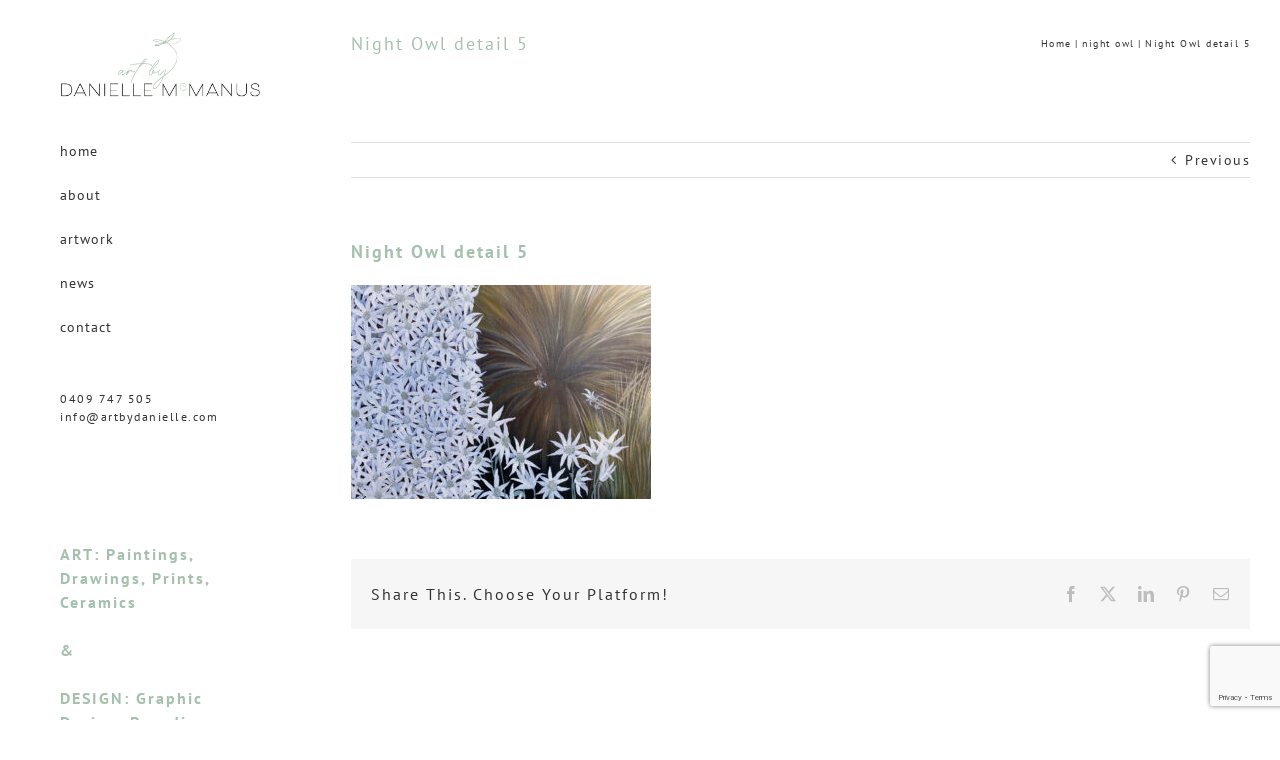

--- FILE ---
content_type: text/html; charset=utf-8
request_url: https://www.google.com/recaptcha/api2/anchor?ar=1&k=6LeCooUUAAAAACGSmMC_tNPDVW-gwT3_sODXgKhh&co=aHR0cHM6Ly9hcnRieWRhbmllbGxlLmNvbTo0NDM.&hl=en&v=PoyoqOPhxBO7pBk68S4YbpHZ&size=invisible&anchor-ms=20000&execute-ms=30000&cb=meilzceld04v
body_size: 48784
content:
<!DOCTYPE HTML><html dir="ltr" lang="en"><head><meta http-equiv="Content-Type" content="text/html; charset=UTF-8">
<meta http-equiv="X-UA-Compatible" content="IE=edge">
<title>reCAPTCHA</title>
<style type="text/css">
/* cyrillic-ext */
@font-face {
  font-family: 'Roboto';
  font-style: normal;
  font-weight: 400;
  font-stretch: 100%;
  src: url(//fonts.gstatic.com/s/roboto/v48/KFO7CnqEu92Fr1ME7kSn66aGLdTylUAMa3GUBHMdazTgWw.woff2) format('woff2');
  unicode-range: U+0460-052F, U+1C80-1C8A, U+20B4, U+2DE0-2DFF, U+A640-A69F, U+FE2E-FE2F;
}
/* cyrillic */
@font-face {
  font-family: 'Roboto';
  font-style: normal;
  font-weight: 400;
  font-stretch: 100%;
  src: url(//fonts.gstatic.com/s/roboto/v48/KFO7CnqEu92Fr1ME7kSn66aGLdTylUAMa3iUBHMdazTgWw.woff2) format('woff2');
  unicode-range: U+0301, U+0400-045F, U+0490-0491, U+04B0-04B1, U+2116;
}
/* greek-ext */
@font-face {
  font-family: 'Roboto';
  font-style: normal;
  font-weight: 400;
  font-stretch: 100%;
  src: url(//fonts.gstatic.com/s/roboto/v48/KFO7CnqEu92Fr1ME7kSn66aGLdTylUAMa3CUBHMdazTgWw.woff2) format('woff2');
  unicode-range: U+1F00-1FFF;
}
/* greek */
@font-face {
  font-family: 'Roboto';
  font-style: normal;
  font-weight: 400;
  font-stretch: 100%;
  src: url(//fonts.gstatic.com/s/roboto/v48/KFO7CnqEu92Fr1ME7kSn66aGLdTylUAMa3-UBHMdazTgWw.woff2) format('woff2');
  unicode-range: U+0370-0377, U+037A-037F, U+0384-038A, U+038C, U+038E-03A1, U+03A3-03FF;
}
/* math */
@font-face {
  font-family: 'Roboto';
  font-style: normal;
  font-weight: 400;
  font-stretch: 100%;
  src: url(//fonts.gstatic.com/s/roboto/v48/KFO7CnqEu92Fr1ME7kSn66aGLdTylUAMawCUBHMdazTgWw.woff2) format('woff2');
  unicode-range: U+0302-0303, U+0305, U+0307-0308, U+0310, U+0312, U+0315, U+031A, U+0326-0327, U+032C, U+032F-0330, U+0332-0333, U+0338, U+033A, U+0346, U+034D, U+0391-03A1, U+03A3-03A9, U+03B1-03C9, U+03D1, U+03D5-03D6, U+03F0-03F1, U+03F4-03F5, U+2016-2017, U+2034-2038, U+203C, U+2040, U+2043, U+2047, U+2050, U+2057, U+205F, U+2070-2071, U+2074-208E, U+2090-209C, U+20D0-20DC, U+20E1, U+20E5-20EF, U+2100-2112, U+2114-2115, U+2117-2121, U+2123-214F, U+2190, U+2192, U+2194-21AE, U+21B0-21E5, U+21F1-21F2, U+21F4-2211, U+2213-2214, U+2216-22FF, U+2308-230B, U+2310, U+2319, U+231C-2321, U+2336-237A, U+237C, U+2395, U+239B-23B7, U+23D0, U+23DC-23E1, U+2474-2475, U+25AF, U+25B3, U+25B7, U+25BD, U+25C1, U+25CA, U+25CC, U+25FB, U+266D-266F, U+27C0-27FF, U+2900-2AFF, U+2B0E-2B11, U+2B30-2B4C, U+2BFE, U+3030, U+FF5B, U+FF5D, U+1D400-1D7FF, U+1EE00-1EEFF;
}
/* symbols */
@font-face {
  font-family: 'Roboto';
  font-style: normal;
  font-weight: 400;
  font-stretch: 100%;
  src: url(//fonts.gstatic.com/s/roboto/v48/KFO7CnqEu92Fr1ME7kSn66aGLdTylUAMaxKUBHMdazTgWw.woff2) format('woff2');
  unicode-range: U+0001-000C, U+000E-001F, U+007F-009F, U+20DD-20E0, U+20E2-20E4, U+2150-218F, U+2190, U+2192, U+2194-2199, U+21AF, U+21E6-21F0, U+21F3, U+2218-2219, U+2299, U+22C4-22C6, U+2300-243F, U+2440-244A, U+2460-24FF, U+25A0-27BF, U+2800-28FF, U+2921-2922, U+2981, U+29BF, U+29EB, U+2B00-2BFF, U+4DC0-4DFF, U+FFF9-FFFB, U+10140-1018E, U+10190-1019C, U+101A0, U+101D0-101FD, U+102E0-102FB, U+10E60-10E7E, U+1D2C0-1D2D3, U+1D2E0-1D37F, U+1F000-1F0FF, U+1F100-1F1AD, U+1F1E6-1F1FF, U+1F30D-1F30F, U+1F315, U+1F31C, U+1F31E, U+1F320-1F32C, U+1F336, U+1F378, U+1F37D, U+1F382, U+1F393-1F39F, U+1F3A7-1F3A8, U+1F3AC-1F3AF, U+1F3C2, U+1F3C4-1F3C6, U+1F3CA-1F3CE, U+1F3D4-1F3E0, U+1F3ED, U+1F3F1-1F3F3, U+1F3F5-1F3F7, U+1F408, U+1F415, U+1F41F, U+1F426, U+1F43F, U+1F441-1F442, U+1F444, U+1F446-1F449, U+1F44C-1F44E, U+1F453, U+1F46A, U+1F47D, U+1F4A3, U+1F4B0, U+1F4B3, U+1F4B9, U+1F4BB, U+1F4BF, U+1F4C8-1F4CB, U+1F4D6, U+1F4DA, U+1F4DF, U+1F4E3-1F4E6, U+1F4EA-1F4ED, U+1F4F7, U+1F4F9-1F4FB, U+1F4FD-1F4FE, U+1F503, U+1F507-1F50B, U+1F50D, U+1F512-1F513, U+1F53E-1F54A, U+1F54F-1F5FA, U+1F610, U+1F650-1F67F, U+1F687, U+1F68D, U+1F691, U+1F694, U+1F698, U+1F6AD, U+1F6B2, U+1F6B9-1F6BA, U+1F6BC, U+1F6C6-1F6CF, U+1F6D3-1F6D7, U+1F6E0-1F6EA, U+1F6F0-1F6F3, U+1F6F7-1F6FC, U+1F700-1F7FF, U+1F800-1F80B, U+1F810-1F847, U+1F850-1F859, U+1F860-1F887, U+1F890-1F8AD, U+1F8B0-1F8BB, U+1F8C0-1F8C1, U+1F900-1F90B, U+1F93B, U+1F946, U+1F984, U+1F996, U+1F9E9, U+1FA00-1FA6F, U+1FA70-1FA7C, U+1FA80-1FA89, U+1FA8F-1FAC6, U+1FACE-1FADC, U+1FADF-1FAE9, U+1FAF0-1FAF8, U+1FB00-1FBFF;
}
/* vietnamese */
@font-face {
  font-family: 'Roboto';
  font-style: normal;
  font-weight: 400;
  font-stretch: 100%;
  src: url(//fonts.gstatic.com/s/roboto/v48/KFO7CnqEu92Fr1ME7kSn66aGLdTylUAMa3OUBHMdazTgWw.woff2) format('woff2');
  unicode-range: U+0102-0103, U+0110-0111, U+0128-0129, U+0168-0169, U+01A0-01A1, U+01AF-01B0, U+0300-0301, U+0303-0304, U+0308-0309, U+0323, U+0329, U+1EA0-1EF9, U+20AB;
}
/* latin-ext */
@font-face {
  font-family: 'Roboto';
  font-style: normal;
  font-weight: 400;
  font-stretch: 100%;
  src: url(//fonts.gstatic.com/s/roboto/v48/KFO7CnqEu92Fr1ME7kSn66aGLdTylUAMa3KUBHMdazTgWw.woff2) format('woff2');
  unicode-range: U+0100-02BA, U+02BD-02C5, U+02C7-02CC, U+02CE-02D7, U+02DD-02FF, U+0304, U+0308, U+0329, U+1D00-1DBF, U+1E00-1E9F, U+1EF2-1EFF, U+2020, U+20A0-20AB, U+20AD-20C0, U+2113, U+2C60-2C7F, U+A720-A7FF;
}
/* latin */
@font-face {
  font-family: 'Roboto';
  font-style: normal;
  font-weight: 400;
  font-stretch: 100%;
  src: url(//fonts.gstatic.com/s/roboto/v48/KFO7CnqEu92Fr1ME7kSn66aGLdTylUAMa3yUBHMdazQ.woff2) format('woff2');
  unicode-range: U+0000-00FF, U+0131, U+0152-0153, U+02BB-02BC, U+02C6, U+02DA, U+02DC, U+0304, U+0308, U+0329, U+2000-206F, U+20AC, U+2122, U+2191, U+2193, U+2212, U+2215, U+FEFF, U+FFFD;
}
/* cyrillic-ext */
@font-face {
  font-family: 'Roboto';
  font-style: normal;
  font-weight: 500;
  font-stretch: 100%;
  src: url(//fonts.gstatic.com/s/roboto/v48/KFO7CnqEu92Fr1ME7kSn66aGLdTylUAMa3GUBHMdazTgWw.woff2) format('woff2');
  unicode-range: U+0460-052F, U+1C80-1C8A, U+20B4, U+2DE0-2DFF, U+A640-A69F, U+FE2E-FE2F;
}
/* cyrillic */
@font-face {
  font-family: 'Roboto';
  font-style: normal;
  font-weight: 500;
  font-stretch: 100%;
  src: url(//fonts.gstatic.com/s/roboto/v48/KFO7CnqEu92Fr1ME7kSn66aGLdTylUAMa3iUBHMdazTgWw.woff2) format('woff2');
  unicode-range: U+0301, U+0400-045F, U+0490-0491, U+04B0-04B1, U+2116;
}
/* greek-ext */
@font-face {
  font-family: 'Roboto';
  font-style: normal;
  font-weight: 500;
  font-stretch: 100%;
  src: url(//fonts.gstatic.com/s/roboto/v48/KFO7CnqEu92Fr1ME7kSn66aGLdTylUAMa3CUBHMdazTgWw.woff2) format('woff2');
  unicode-range: U+1F00-1FFF;
}
/* greek */
@font-face {
  font-family: 'Roboto';
  font-style: normal;
  font-weight: 500;
  font-stretch: 100%;
  src: url(//fonts.gstatic.com/s/roboto/v48/KFO7CnqEu92Fr1ME7kSn66aGLdTylUAMa3-UBHMdazTgWw.woff2) format('woff2');
  unicode-range: U+0370-0377, U+037A-037F, U+0384-038A, U+038C, U+038E-03A1, U+03A3-03FF;
}
/* math */
@font-face {
  font-family: 'Roboto';
  font-style: normal;
  font-weight: 500;
  font-stretch: 100%;
  src: url(//fonts.gstatic.com/s/roboto/v48/KFO7CnqEu92Fr1ME7kSn66aGLdTylUAMawCUBHMdazTgWw.woff2) format('woff2');
  unicode-range: U+0302-0303, U+0305, U+0307-0308, U+0310, U+0312, U+0315, U+031A, U+0326-0327, U+032C, U+032F-0330, U+0332-0333, U+0338, U+033A, U+0346, U+034D, U+0391-03A1, U+03A3-03A9, U+03B1-03C9, U+03D1, U+03D5-03D6, U+03F0-03F1, U+03F4-03F5, U+2016-2017, U+2034-2038, U+203C, U+2040, U+2043, U+2047, U+2050, U+2057, U+205F, U+2070-2071, U+2074-208E, U+2090-209C, U+20D0-20DC, U+20E1, U+20E5-20EF, U+2100-2112, U+2114-2115, U+2117-2121, U+2123-214F, U+2190, U+2192, U+2194-21AE, U+21B0-21E5, U+21F1-21F2, U+21F4-2211, U+2213-2214, U+2216-22FF, U+2308-230B, U+2310, U+2319, U+231C-2321, U+2336-237A, U+237C, U+2395, U+239B-23B7, U+23D0, U+23DC-23E1, U+2474-2475, U+25AF, U+25B3, U+25B7, U+25BD, U+25C1, U+25CA, U+25CC, U+25FB, U+266D-266F, U+27C0-27FF, U+2900-2AFF, U+2B0E-2B11, U+2B30-2B4C, U+2BFE, U+3030, U+FF5B, U+FF5D, U+1D400-1D7FF, U+1EE00-1EEFF;
}
/* symbols */
@font-face {
  font-family: 'Roboto';
  font-style: normal;
  font-weight: 500;
  font-stretch: 100%;
  src: url(//fonts.gstatic.com/s/roboto/v48/KFO7CnqEu92Fr1ME7kSn66aGLdTylUAMaxKUBHMdazTgWw.woff2) format('woff2');
  unicode-range: U+0001-000C, U+000E-001F, U+007F-009F, U+20DD-20E0, U+20E2-20E4, U+2150-218F, U+2190, U+2192, U+2194-2199, U+21AF, U+21E6-21F0, U+21F3, U+2218-2219, U+2299, U+22C4-22C6, U+2300-243F, U+2440-244A, U+2460-24FF, U+25A0-27BF, U+2800-28FF, U+2921-2922, U+2981, U+29BF, U+29EB, U+2B00-2BFF, U+4DC0-4DFF, U+FFF9-FFFB, U+10140-1018E, U+10190-1019C, U+101A0, U+101D0-101FD, U+102E0-102FB, U+10E60-10E7E, U+1D2C0-1D2D3, U+1D2E0-1D37F, U+1F000-1F0FF, U+1F100-1F1AD, U+1F1E6-1F1FF, U+1F30D-1F30F, U+1F315, U+1F31C, U+1F31E, U+1F320-1F32C, U+1F336, U+1F378, U+1F37D, U+1F382, U+1F393-1F39F, U+1F3A7-1F3A8, U+1F3AC-1F3AF, U+1F3C2, U+1F3C4-1F3C6, U+1F3CA-1F3CE, U+1F3D4-1F3E0, U+1F3ED, U+1F3F1-1F3F3, U+1F3F5-1F3F7, U+1F408, U+1F415, U+1F41F, U+1F426, U+1F43F, U+1F441-1F442, U+1F444, U+1F446-1F449, U+1F44C-1F44E, U+1F453, U+1F46A, U+1F47D, U+1F4A3, U+1F4B0, U+1F4B3, U+1F4B9, U+1F4BB, U+1F4BF, U+1F4C8-1F4CB, U+1F4D6, U+1F4DA, U+1F4DF, U+1F4E3-1F4E6, U+1F4EA-1F4ED, U+1F4F7, U+1F4F9-1F4FB, U+1F4FD-1F4FE, U+1F503, U+1F507-1F50B, U+1F50D, U+1F512-1F513, U+1F53E-1F54A, U+1F54F-1F5FA, U+1F610, U+1F650-1F67F, U+1F687, U+1F68D, U+1F691, U+1F694, U+1F698, U+1F6AD, U+1F6B2, U+1F6B9-1F6BA, U+1F6BC, U+1F6C6-1F6CF, U+1F6D3-1F6D7, U+1F6E0-1F6EA, U+1F6F0-1F6F3, U+1F6F7-1F6FC, U+1F700-1F7FF, U+1F800-1F80B, U+1F810-1F847, U+1F850-1F859, U+1F860-1F887, U+1F890-1F8AD, U+1F8B0-1F8BB, U+1F8C0-1F8C1, U+1F900-1F90B, U+1F93B, U+1F946, U+1F984, U+1F996, U+1F9E9, U+1FA00-1FA6F, U+1FA70-1FA7C, U+1FA80-1FA89, U+1FA8F-1FAC6, U+1FACE-1FADC, U+1FADF-1FAE9, U+1FAF0-1FAF8, U+1FB00-1FBFF;
}
/* vietnamese */
@font-face {
  font-family: 'Roboto';
  font-style: normal;
  font-weight: 500;
  font-stretch: 100%;
  src: url(//fonts.gstatic.com/s/roboto/v48/KFO7CnqEu92Fr1ME7kSn66aGLdTylUAMa3OUBHMdazTgWw.woff2) format('woff2');
  unicode-range: U+0102-0103, U+0110-0111, U+0128-0129, U+0168-0169, U+01A0-01A1, U+01AF-01B0, U+0300-0301, U+0303-0304, U+0308-0309, U+0323, U+0329, U+1EA0-1EF9, U+20AB;
}
/* latin-ext */
@font-face {
  font-family: 'Roboto';
  font-style: normal;
  font-weight: 500;
  font-stretch: 100%;
  src: url(//fonts.gstatic.com/s/roboto/v48/KFO7CnqEu92Fr1ME7kSn66aGLdTylUAMa3KUBHMdazTgWw.woff2) format('woff2');
  unicode-range: U+0100-02BA, U+02BD-02C5, U+02C7-02CC, U+02CE-02D7, U+02DD-02FF, U+0304, U+0308, U+0329, U+1D00-1DBF, U+1E00-1E9F, U+1EF2-1EFF, U+2020, U+20A0-20AB, U+20AD-20C0, U+2113, U+2C60-2C7F, U+A720-A7FF;
}
/* latin */
@font-face {
  font-family: 'Roboto';
  font-style: normal;
  font-weight: 500;
  font-stretch: 100%;
  src: url(//fonts.gstatic.com/s/roboto/v48/KFO7CnqEu92Fr1ME7kSn66aGLdTylUAMa3yUBHMdazQ.woff2) format('woff2');
  unicode-range: U+0000-00FF, U+0131, U+0152-0153, U+02BB-02BC, U+02C6, U+02DA, U+02DC, U+0304, U+0308, U+0329, U+2000-206F, U+20AC, U+2122, U+2191, U+2193, U+2212, U+2215, U+FEFF, U+FFFD;
}
/* cyrillic-ext */
@font-face {
  font-family: 'Roboto';
  font-style: normal;
  font-weight: 900;
  font-stretch: 100%;
  src: url(//fonts.gstatic.com/s/roboto/v48/KFO7CnqEu92Fr1ME7kSn66aGLdTylUAMa3GUBHMdazTgWw.woff2) format('woff2');
  unicode-range: U+0460-052F, U+1C80-1C8A, U+20B4, U+2DE0-2DFF, U+A640-A69F, U+FE2E-FE2F;
}
/* cyrillic */
@font-face {
  font-family: 'Roboto';
  font-style: normal;
  font-weight: 900;
  font-stretch: 100%;
  src: url(//fonts.gstatic.com/s/roboto/v48/KFO7CnqEu92Fr1ME7kSn66aGLdTylUAMa3iUBHMdazTgWw.woff2) format('woff2');
  unicode-range: U+0301, U+0400-045F, U+0490-0491, U+04B0-04B1, U+2116;
}
/* greek-ext */
@font-face {
  font-family: 'Roboto';
  font-style: normal;
  font-weight: 900;
  font-stretch: 100%;
  src: url(//fonts.gstatic.com/s/roboto/v48/KFO7CnqEu92Fr1ME7kSn66aGLdTylUAMa3CUBHMdazTgWw.woff2) format('woff2');
  unicode-range: U+1F00-1FFF;
}
/* greek */
@font-face {
  font-family: 'Roboto';
  font-style: normal;
  font-weight: 900;
  font-stretch: 100%;
  src: url(//fonts.gstatic.com/s/roboto/v48/KFO7CnqEu92Fr1ME7kSn66aGLdTylUAMa3-UBHMdazTgWw.woff2) format('woff2');
  unicode-range: U+0370-0377, U+037A-037F, U+0384-038A, U+038C, U+038E-03A1, U+03A3-03FF;
}
/* math */
@font-face {
  font-family: 'Roboto';
  font-style: normal;
  font-weight: 900;
  font-stretch: 100%;
  src: url(//fonts.gstatic.com/s/roboto/v48/KFO7CnqEu92Fr1ME7kSn66aGLdTylUAMawCUBHMdazTgWw.woff2) format('woff2');
  unicode-range: U+0302-0303, U+0305, U+0307-0308, U+0310, U+0312, U+0315, U+031A, U+0326-0327, U+032C, U+032F-0330, U+0332-0333, U+0338, U+033A, U+0346, U+034D, U+0391-03A1, U+03A3-03A9, U+03B1-03C9, U+03D1, U+03D5-03D6, U+03F0-03F1, U+03F4-03F5, U+2016-2017, U+2034-2038, U+203C, U+2040, U+2043, U+2047, U+2050, U+2057, U+205F, U+2070-2071, U+2074-208E, U+2090-209C, U+20D0-20DC, U+20E1, U+20E5-20EF, U+2100-2112, U+2114-2115, U+2117-2121, U+2123-214F, U+2190, U+2192, U+2194-21AE, U+21B0-21E5, U+21F1-21F2, U+21F4-2211, U+2213-2214, U+2216-22FF, U+2308-230B, U+2310, U+2319, U+231C-2321, U+2336-237A, U+237C, U+2395, U+239B-23B7, U+23D0, U+23DC-23E1, U+2474-2475, U+25AF, U+25B3, U+25B7, U+25BD, U+25C1, U+25CA, U+25CC, U+25FB, U+266D-266F, U+27C0-27FF, U+2900-2AFF, U+2B0E-2B11, U+2B30-2B4C, U+2BFE, U+3030, U+FF5B, U+FF5D, U+1D400-1D7FF, U+1EE00-1EEFF;
}
/* symbols */
@font-face {
  font-family: 'Roboto';
  font-style: normal;
  font-weight: 900;
  font-stretch: 100%;
  src: url(//fonts.gstatic.com/s/roboto/v48/KFO7CnqEu92Fr1ME7kSn66aGLdTylUAMaxKUBHMdazTgWw.woff2) format('woff2');
  unicode-range: U+0001-000C, U+000E-001F, U+007F-009F, U+20DD-20E0, U+20E2-20E4, U+2150-218F, U+2190, U+2192, U+2194-2199, U+21AF, U+21E6-21F0, U+21F3, U+2218-2219, U+2299, U+22C4-22C6, U+2300-243F, U+2440-244A, U+2460-24FF, U+25A0-27BF, U+2800-28FF, U+2921-2922, U+2981, U+29BF, U+29EB, U+2B00-2BFF, U+4DC0-4DFF, U+FFF9-FFFB, U+10140-1018E, U+10190-1019C, U+101A0, U+101D0-101FD, U+102E0-102FB, U+10E60-10E7E, U+1D2C0-1D2D3, U+1D2E0-1D37F, U+1F000-1F0FF, U+1F100-1F1AD, U+1F1E6-1F1FF, U+1F30D-1F30F, U+1F315, U+1F31C, U+1F31E, U+1F320-1F32C, U+1F336, U+1F378, U+1F37D, U+1F382, U+1F393-1F39F, U+1F3A7-1F3A8, U+1F3AC-1F3AF, U+1F3C2, U+1F3C4-1F3C6, U+1F3CA-1F3CE, U+1F3D4-1F3E0, U+1F3ED, U+1F3F1-1F3F3, U+1F3F5-1F3F7, U+1F408, U+1F415, U+1F41F, U+1F426, U+1F43F, U+1F441-1F442, U+1F444, U+1F446-1F449, U+1F44C-1F44E, U+1F453, U+1F46A, U+1F47D, U+1F4A3, U+1F4B0, U+1F4B3, U+1F4B9, U+1F4BB, U+1F4BF, U+1F4C8-1F4CB, U+1F4D6, U+1F4DA, U+1F4DF, U+1F4E3-1F4E6, U+1F4EA-1F4ED, U+1F4F7, U+1F4F9-1F4FB, U+1F4FD-1F4FE, U+1F503, U+1F507-1F50B, U+1F50D, U+1F512-1F513, U+1F53E-1F54A, U+1F54F-1F5FA, U+1F610, U+1F650-1F67F, U+1F687, U+1F68D, U+1F691, U+1F694, U+1F698, U+1F6AD, U+1F6B2, U+1F6B9-1F6BA, U+1F6BC, U+1F6C6-1F6CF, U+1F6D3-1F6D7, U+1F6E0-1F6EA, U+1F6F0-1F6F3, U+1F6F7-1F6FC, U+1F700-1F7FF, U+1F800-1F80B, U+1F810-1F847, U+1F850-1F859, U+1F860-1F887, U+1F890-1F8AD, U+1F8B0-1F8BB, U+1F8C0-1F8C1, U+1F900-1F90B, U+1F93B, U+1F946, U+1F984, U+1F996, U+1F9E9, U+1FA00-1FA6F, U+1FA70-1FA7C, U+1FA80-1FA89, U+1FA8F-1FAC6, U+1FACE-1FADC, U+1FADF-1FAE9, U+1FAF0-1FAF8, U+1FB00-1FBFF;
}
/* vietnamese */
@font-face {
  font-family: 'Roboto';
  font-style: normal;
  font-weight: 900;
  font-stretch: 100%;
  src: url(//fonts.gstatic.com/s/roboto/v48/KFO7CnqEu92Fr1ME7kSn66aGLdTylUAMa3OUBHMdazTgWw.woff2) format('woff2');
  unicode-range: U+0102-0103, U+0110-0111, U+0128-0129, U+0168-0169, U+01A0-01A1, U+01AF-01B0, U+0300-0301, U+0303-0304, U+0308-0309, U+0323, U+0329, U+1EA0-1EF9, U+20AB;
}
/* latin-ext */
@font-face {
  font-family: 'Roboto';
  font-style: normal;
  font-weight: 900;
  font-stretch: 100%;
  src: url(//fonts.gstatic.com/s/roboto/v48/KFO7CnqEu92Fr1ME7kSn66aGLdTylUAMa3KUBHMdazTgWw.woff2) format('woff2');
  unicode-range: U+0100-02BA, U+02BD-02C5, U+02C7-02CC, U+02CE-02D7, U+02DD-02FF, U+0304, U+0308, U+0329, U+1D00-1DBF, U+1E00-1E9F, U+1EF2-1EFF, U+2020, U+20A0-20AB, U+20AD-20C0, U+2113, U+2C60-2C7F, U+A720-A7FF;
}
/* latin */
@font-face {
  font-family: 'Roboto';
  font-style: normal;
  font-weight: 900;
  font-stretch: 100%;
  src: url(//fonts.gstatic.com/s/roboto/v48/KFO7CnqEu92Fr1ME7kSn66aGLdTylUAMa3yUBHMdazQ.woff2) format('woff2');
  unicode-range: U+0000-00FF, U+0131, U+0152-0153, U+02BB-02BC, U+02C6, U+02DA, U+02DC, U+0304, U+0308, U+0329, U+2000-206F, U+20AC, U+2122, U+2191, U+2193, U+2212, U+2215, U+FEFF, U+FFFD;
}

</style>
<link rel="stylesheet" type="text/css" href="https://www.gstatic.com/recaptcha/releases/PoyoqOPhxBO7pBk68S4YbpHZ/styles__ltr.css">
<script nonce="gIKryElJrGHSjNf9srUkAA" type="text/javascript">window['__recaptcha_api'] = 'https://www.google.com/recaptcha/api2/';</script>
<script type="text/javascript" src="https://www.gstatic.com/recaptcha/releases/PoyoqOPhxBO7pBk68S4YbpHZ/recaptcha__en.js" nonce="gIKryElJrGHSjNf9srUkAA">
      
    </script></head>
<body><div id="rc-anchor-alert" class="rc-anchor-alert"></div>
<input type="hidden" id="recaptcha-token" value="[base64]">
<script type="text/javascript" nonce="gIKryElJrGHSjNf9srUkAA">
      recaptcha.anchor.Main.init("[\x22ainput\x22,[\x22bgdata\x22,\x22\x22,\[base64]/[base64]/[base64]/ZyhXLGgpOnEoW04sMjEsbF0sVywwKSxoKSxmYWxzZSxmYWxzZSl9Y2F0Y2goayl7RygzNTgsVyk/[base64]/[base64]/[base64]/[base64]/[base64]/[base64]/[base64]/bmV3IEJbT10oRFswXSk6dz09Mj9uZXcgQltPXShEWzBdLERbMV0pOnc9PTM/bmV3IEJbT10oRFswXSxEWzFdLERbMl0pOnc9PTQ/[base64]/[base64]/[base64]/[base64]/[base64]\\u003d\x22,\[base64]\x22,\x22w5rCpcOwCsK4w6TCsyXDpDnCrG9WXsKbXggCw4vClQ5iUcO2woXCm2LDvQACwrN6wq8tF0HCmU7DuUHDnTPDi1LDsRXCtMO+wocTw7ZQw73CnH1Kwp5JwqXCunXCpcKDw57Do8O/[base64]/CvMOSXX7CosOxGQDDh2vCq8KDLDPCgMOOw7/DrlQRwqZvw7FmIsK1AHNvfiUSw6djwrPDlD8/QcO1KMKNe8OFw6XCpMOZIBbCmMO6UsKAB8K5wo8Bw7t9wrjCpsOlw79ywrrDmsKewoItwobDo3fCqC8Owr80wpFXw5rDnDRUTsK/w6nDusOleEgDZcKdw6t3w5LCvWU0wpzDssOwwrbCvMKlwp7Cq8KJFsK7wqx9wpg9wq1gw7PCvjgnw4zCvQrDknTDoBtqa8OCwp1mw54TAcOzwqbDpsKVbxnCvC8UYRzCvMOgMMKnwpbDqzbCl3EkQcK/w7tow5pKOCcDw4zDiMKbYcOAXMKSwqhpwrnDqkvDksKuLQzDpwzCisOuw6VhBjrDg0N9wrQRw6USHlzDosOKw5h/IkfCpMK/QBDDplwYwrTCuiLCp2zDpAsowpnDqQvDrDh9EGhTw4zCjC/CoMKpaQNkeMOVDWfCjcO/w6XDjhzCncKmelNPw6JuwolLXSDCtDHDncOzw4Q7w6bCuxHDgAhcwr3DgwllBHgwwo8/worDoMOSw6k2w5dOS8OMenQYPQJkUmnCu8KPw4APwoIFw6TDhsOnBsK6b8KeCmXCu2HDkcOPfw0EOXxew4V+BW7DscK2Q8K/wqDDt0rCncKlwqPDkcKDwrDDpT7CicKJUEzDicK/[base64]/CvWDDhMOXwrxwBcKvEnbCtCfDoMORw5jDmsKwdyfCh8K1BT3CrlIjRMOAwpTDo8KRw5opKVdbTV3CtsKMw4YSQsOzIkPDtsKrX2jCscO5w4FcVsKJPcKGY8KOGsKrwrRPwoLCqh4LwoJ7w6vDkRluwrzCvkENwrrDokd6FsOfwrxqw6HDnnbCjF8fwrbCicO/w77CvcKCw6RUJ3NmUmTClghZXcKrfXLDtsKnfydST8Obwqk6JTkwT8OIw57Dvz7DucKyY8O1TcOyAMKUw512TQkZdQ8dTyoywo/DvEMAIgRyw45Gw6wVw7jDhTNlRhFPKmvCg8Oew5JuezYyGcOgwpzCvRnDmcOwNlzDkycHHRxpwo7CiyYTwrsfSUfCmsOJwp/DvTLDnizDgwMow4DDvcOAw7kRw75AUxTCncKZw5jDucOFbcO6LcOgwoZhw7gRKCLDiMKbw4rCpwYsU07CqsOOWcKiw5BEwqHDvEtLAcO6CsKoVHvCtnpTOUnDnH/DmcKgwoUDYsKYW8Kjw7k1OcK7f8OIw7/Cn1LCo8OKw44KTMOlUQduesOJw7nCu8O+w4/Cq2tgw5JTwrvCuUorGhd5w6/[base64]/DhGY6wqjCssKGSsOgUsKIBUVewp8zw7AUUB3CmxF6w6jCqSvDnWJKwofDnzrDl1xWw4LDuGAmw5Agw6jDvjrCszw9w7DCgXkpMlNrWXLDrSVhNsOZTn3CicOIQcO0wrJwFcKuw5HChcKDw7HCii/DnX4OYWEfOyk/wrnCvzhAcxfCn3gewozCk8Ogw7RIDcO9wpvDnhk0J8O2D27ClFXCth0rwqfCkMO4AxdGw5vClArCs8ORMcK7woQLwrc/w4cHTcOZLMK+w5jDnMKcGmpZw7rDm8KVw5JJaMO4w4vCuwXCnMOYw59Lw5TDucKRwq/[base64]/CssKTw4TCs2NrYTLDuTMKLMOdWjF7WxnDoX/DpQskwpMWwpEBaMKXwrhDw7YuwphITcOqQkIiHiLCn1zCgCQbYQwBXwLDmcK8w78lw67DosOqw61cwoLCmMKwOC5WwqzCngrCg09EWsO/[base64]/CoHQKw44QLysFwq8lw7zDpMO7w6bDnMKdw6VVwqddEgLDg8KNwpbDvU/CmsOlMMKLw6bCmcO3C8KQScOycCvDl8KJZ0zDmsKXKsOTQ1/[base64]/DvhRiwrYgwozDucO8dMKaO8O8wpR3w6zDs8K0YMKsYcOzZsKPD24YwrHCisKEdyXCvE7DrMKbUlUDcQcRAhrCoMOYOMOcw6pHHsK/w5scF2bCug7CrWrCoWXCs8OiSyHDvcOfFMObw6IgGsKLLgzChcK7Ezx9eMKSOAhAw6hmfsK8VTDDs8OkwpXDhS1jfcOMeDsCw70lw63CiMOwMsKKZsO6w6dcwpzDrsKawrvDumQTGsO3wqN3wrDDpFkIw7XDljLClMK8woM/wpfDugnDqhs7w5hpbsKbw77Ck2/DpMKqwqnDlcO0w7UQVsOKwqIXLsKTWsKHScKmwqPDmGhKw7BLamcFEnoXSS/DkcKdEQDDoMOWTsOuw6LCrTfDuMKWKT0JBMOWQRwxa8OlLynDuh8bY8Okw6vDrsKXD1fDskbCpMOZwo7CmsKffsKww5DCryvCuMOhw4FDwpwmMVfDgTwXw6Emwp0bOh1pwrLCoMO2MsOICkfDqlAjwpnDj8O3w5/DphxZw6nDi8KbQ8KQaDRbQTHDmlEBTcKuwoPDv24UEG56VyXCvVHDqjAQwq4QHwDCuSTDh0FeHMOMw7HChkjDvMOHHH9cw6c6dksawrvCiMOgw4F+wpsPw4ZpwpjDny0UeF7ChHAbTMK+RMOhw6TDpmDDgRrCgTo4DsKowqcrFx/CkcOWwrbDnjHDk8Oyw7DDlgNRDCTDlRDChsO0wphkw47DslN/wojCuW58w5zCmHk0OMOHXcOhMMOFw45dwqfCo8OiLmLClCTDrXTDjHHDiXPCh0TChSzDr8O2DsK9YMOEGcKAQnvChk5aw7TCskooEG80AiHCnE/Chh3Ch8KRc1xGwrluwqh/[base64]/DqsO1w7hTMDVow4PCicKRTsKbw5BowpPCkMOLwqTDtcOpPcKlw7vCrk1+wosKYlAnw6gNSMO0bxN7w4YfwrvCnU45w4LCp8KERwAiVSfDhzbCm8O1w6TCjcOpwp5sDVRiwobDpR3CrcKjdUdmwq/CtMKxw7cfAlY4w7rDgBzCocKTwpA1UMKMH8KYwqLDiCnDqcOrw5gDwqc/AcKtw54aYcOKw4LCrcKBw5DCr37DtMOBw5tgwqAXwopnYsKew7V0w6nChz4iA1jCo8OYw6B/Pj9EwobDqxbCg8O8w5IIw4/Cti7DoDg/TW3DugrDtWoxb1vDqAPDjcKEwqTCpcKaw4ERRsO5ecOYw4zDkT3CglbCnQrCnhfDuErCssO9w6I/wopAwrdDPxjDkcKfwpHDv8O5w4DDoXDCnsK/w5dgZhgawpV6w50jQyvCtMO0w48xw5FAOjvDkcKFRMOgY1Ajwr0LPEzCn8KFwprDrsOYdG/CtC/[base64]/DoAd1dMKowpvDgcOcT8Ovwq9UwoPCmQ98w7A7dcKwwqjClsOwXMOxb0jCsjAaVyxITjTCpSPCicK0PVcTwqHCiiBywrzDpMKDw7XCuMOqJ2/CvDDCqTjCrGdCCsKELRBxw7HCt8OCIMKGR3tRFMO/w7FEw6jDvcOvTsKweXTDij7Ci8K0FcKrJsKZw7YOw6XCmxwgSMKxw48XwolAwqNzw7hYw5g/wrPDpcKrc1DDo3RwbCXCjAzCuUMycxwowrUXw5PDlMOZwpIsdcKxMVIuJsKVNMKSeMO9w5hEw4kKXsKGWVIyw4XCl8OCwpfDhTVSBWTClQEmGcKJdHHCnljDqnjCl8KzfsOjw6HCqMO9ZsOKV2rCicOswrpXw6NNasKmwrbDmH/DqsK8YjcOwpdbwq/DjBTDsHnDpBRawppiAT3Cm8OwwoLDtMKYZcOiwpjCm3nCiRosPh3CrCt3c1x6wrfCp8O2EsKHw7cEw47ConfDsMO8AwDCm8OjwozChk50wotYwpfCtjDCk8OHwp0vwpoAMBPDgBHCncOGw4MSw5rDhcK/woHCi8KaAFw4woHCmj1uJTfCssK9CsObEcKvwr9dHMK5JMKzwroJMVZeHQNdwrnDrX/DpUsDFsOdd27Dj8OXekDCssOkFsOuw4N/[base64]/DngYdwq5Jw714w5PChX3DnwfCv8KnRHzCoyjDrMKYPMOYGwpUFUPDvHcvwrvCiMK7w6bDj8OWwpbDsTTCgj3CkUPDoTHCkcKscMK9w4l1wqh3KmdlwozDlT1nw5gEPHRaw7BEA8KRMgrCulFRw750asKkd8Krwrscw6fDkMO2f8OyKMOeByURw7DDisKYGVpDf8K/[base64]/CtsO9W8Opw71Owo/DuMOaw6o9wopLw7XDs1wfMETDhsKxAsK+w51wFcOIesOtPW/DrsOtbhMgwr3Dj8K1I8KTTX3ChQnDsMK5bcOgQcKXHMORw41Vw53DsRJAw5goC8OKw6LDtMKvRSoCwpPCn8OHaMONLEw7w4QxeMORw4pQAMOpasOdwp8Rw7zCiGAeIsK9JcKkMhnDgcOSXcOOw4XCgxE3HkJDHmQKBhEYwrvDmztZRMOJwo/Ds8OPw5DDsMO0W8Omwp3DicOrw4XDviZuL8OZegfDjMOiw5kiw77CvsOOJ8KZeznDoA7ChEA2w6TCr8K3w7hUKUknMsOlEGPCrcOawoTDsH9lV8KQSC7DslVEw63CsMKAcwLDhylYwojCvFTCg259IVPCrjUdGycjOcKWw7fDuA/DjMOABURbwoF3wpDDpE0IJcOeZEbDlnZHw5PCig0qUsODw4PCuQJwchPCm8OCURAjbFrCpmAOwrkIw6Q1Y1N/w647f8ONc8KiMRcdDX4Pw4zDoMKISmnDqHglSSrCk2JsWcKqMsKUw41MfUVsw6gpw5HCgTDCgsK+wqhmRD3DnsOTQkbDngUuw50vIQNoD3lRwoXDrcOgw5TCjMK5w4/[base64]/Cigtww4fDnMKyw4pDacOIwozChMKDwrnDoXzCqgtSaznCjsOKQD8WwpVbwrlcw5LDuydrPcKbZnsAe3/CuMKLwqzDlE5Kw5UCKUcuJgJ6w718GDIew5R7w7BQVz1cw7HDtsKsw6/CmMK1wqBHMMOWwoHCtMKYKh3DmlXCoMOJHMOAPsOXwrXDgMO5dlp/UVHCkQsjEsO9bsKhaGICf2sUwrJtwqTCicKleRMZKsK2wq/DrcOvLsOBwrnDjMK7FF/[base64]/[base64]/CknMERcOZc19uXHXCt2jCqMKxKEYwwr/DrnYnwqVEA3DDtT47wr/DmyzCiRIGXEhrw6LCmRknS8O8woxXwp/DjX1Yw4bClQ8tNsOrYsOMEsK0NMOMWUfDoilkw5DCmDjDoChmWcKdw7tTwo7Dv8OzBsOKQVLCrcO1csOQAMKiwr/[base64]/DpcKiRxlXw73Cn8OIK0XCtcOhQMKGfsOXwq5Ew5h5fcKTwpDCtMOIZcKuPj7CnkPCoMOAwrQXwopTw5d7wpzCsVDDqGPChDjCrwPDjcOSU8OfwqDCqsOswrrDq8Oew77DsWElNMK7WHLDqSAGw5bCrTwJw7tnGAzCtwrDgn/[base64]/w6xOwqgkGsOTCcOAOMOUw6BkLcKvRWfDvlXDuMKMwpoNX3zCkibDjcK6e8OGc8OQQcOgw51xK8KBT2kRaynDpGTDv8Kfw4tEE37Dph1qciBKDhkXFMK9wqzCk8O6DcOMW0tuCAPCt8KwW8KuMcOfwqELeMKvwq9BJcO9wpEyKlgXEHlZf0QdYMOHH2/CtGnCkwM8w6J/wqfDl8O5DhJrwoRpZcK0wq/ClsKYw7LDkcOcw7bDj8O9B8OKwrw4wrHCg2bDpsK9RsO4WMK0UA/[base64]/[base64]/DosKFX053PMKXw6d3AEfDrEdDJMKQw5LCpMOAScO9wq7CrXbDusOFw6s8w5jCug/DjcOowpcfw65fw5zDjcOoRMOUwpVywqfDi2DDsR9ow5HDkiLCuSfDjMO0IsOWUMOUKGFuwqFjwogKwozDqxNjRBArwphxLMKrCmUEw6XClWQDEBXCjsOuKcOXwqlAw57Cq8OAWcO/[base64]/DsVXDtsKhw5fCiBwMH1cTcCJZfcK5fsKpw6fCrWLChnIFw5zCpFBIJAbDpirDi8O5wo7CmXA4WsOZwrQpw6NMwrvCpMKsw64cScOJMzM2wr1Dw4bCgMKOYCwgCA8aw4l3wqMewqDCo0XCtsKMwq0UO8OawqvCrUrCtD/CqMKEBDTDthp5J2jDnMKQYW0+ahXDgMKACwdlFMOYw55aRcOPwqvCo0vCiE8lwqZ6H0g9w5M3BiDDqUbCu3HCvMOPw7PDgR0nIgDCqSQXw5LCksK2Tj1cNFfCt0gvR8OrwpLCu17DtzLCj8O/wpLCvRfCl1zCvMOCwp/DpcKSbcOMwqBRCWxdVjDCpgPCslJrwpDCucOiZV8ILMOaw5bDpFvDqHMww7bDmDAiTsKuXlHCoTfDjcKaM8O/fQfDiMOgecKuZcKpw4TCtBk3ARvDlmAuwoB8wrfDqcKGYsKTDMOXH8ONw6rDi8O5wqpnw5Unw5rDiEzDjjc5eGllw6Q3w7fDjhdfdlwvWgN/wq8/TX0OUMOdwqHDngLCjApWS8O+w7VqwoQUworCucOOwrcBd1vDkMK0VE3Cixwlwr58wpbCm8KeUcK5w4d3woTCkxlVCcOAwpvDvk/DjEDDgsKHw5RXwpRYKlBKwrzDqcKnw53CkR1yw5zDhcK+woF/dFZAwovDpxvCniNEw6bDjV/DhDpZw5HDpgLCimcSw4vCuBHDnsOyKMOTecKIwrLDoDPCq8OLKsOybHVTwprDl2rCj8KAwo/DnsKfTcOtwo/DiVdvO8K4w6fDlcKvUsO/[base64]/[base64]/[base64]/Dp8O9wpXCmsKELiXDqmXDtcOtI8O8w7x6QEs+XBzDpUZ3wqrDlnZeT8Oswo/Cj8KKdyVbwoY8wp3DpwrDoXELwrsSQsOYAjpTw6jChXXCvRxufUvDmTRsS8KKHMOYwoPDh2M0wqZ4YcOJw6vCicKfKMKuw77DtMKMw518w5cIZ8Krwq/DuMKtBSVCZMOZRMOEPcOawrQqBkcEwpphw6RpNH1fCCTDsmdeD8KaYX8sVXgMwot1HsKRw4bCv8OAIRkWw4tCJcK5P8OBwrIhS27CnmUuScK7YhHDusOcCcOvwq9YJsKKw7XDhSU+w5Qqw79ESsK2OkrCpsObA8K/wp3DtMOPw6IQQn7CkH/DmxkSwpYmw5LCisKeZW/CucOHHE/DtsOgRMK+BSTCkAF+w5JIwrTCkQgvEsO0ERotw4Y/QcKqwqjDoR3CvXnDtBjCpMOCw4nDrMKRR8O1QEEkw7hkeGpLZ8O6bHPCoMKGBsKBw6UzIDnDtBErHF7DssKqw4J5U8OXaRBRwqsIwqUJwrJGw6/Ckk7Cl8KFCypnTsOweMO8ecKhaW5/wqLDuWYiw5UyYALCjMKjwpUSQA9fw6I6wqXCosKYO8KGLDcscV/Cq8KVbcOVRsOFfFEAHArDjcK0TcKrw7TCjDDDiF9fYTDDmmEdRVAQw5DDiSHDmkLCsWXCssK/wp7DtMOFQ8OdMMO9wo43SnBbTMKlw5zCvsKWb8O8K0tHEcOKw7trw5nDgFsdwq/[base64]/w5w6w6PDisOzw6DCq13CqcOfw404cxLDosOUWzY7CcKIw6s3w7ltJSlfwqw5w6NSeBLDvAwBEMK4OcOVXcKtwq8Yw4oMwrvDnkxsUU/Dk0QNw6JVKiVfFsK4w7XDoA8yYBPChUvCuMOGZsOYwqPDnsKlQ2MbCzJ8STnDsmvCi3vDjSklw7FrwpVqwpNlDQ4rH8OsIxZjwrdFLDfCmMKZFGjCsMKWfsK2bMO8wp3CucK9w5Nrw6JlwooeVsOHc8K9w6fDjsOVwoE3GMO/w6lNwrjCpsOYMcO0wqNDwrsMekptBwhTwo3CssKETMKnw4Q8w7nDg8KcEsOKw5XCiR7CvCfDpDJkwowxAsOqwqzDosKtw4/[base64]/fFJDIcOgw458XUBUwr7DryYZSMOJwpzDusKmRnjDlQQ+XDfCmF3Dj8KvwoLCoBjClcKAw6fCgTXCgz/Dims8WMKuOjw5E2HClSIeU1AEwpPCl8OJCjNIJSbDqMOgwqArRQI0XgvCksOswpvDpMKHw4vCtUzDlsOew4TCiXR5wp/Dg8OKw5/CtMKodl7DhsK8wq5Aw7oxwrjDmMO8w5Nfw7hxPilpEcKrODfDt2DCpMOJSMO6H8Ksw4vDlsOAacOww55kOsOyCWzCnSEpw6J1RsKicsKPcA07w4wPJMKIN3PCisKpFhDDk8KHNcOiWU7CqFg0NBzCgF7ChHlGasOAYHp3w7/DtxDCl8OPw6oHw5pBwoDDmcOYw6RQd3LDqsOrw7fDi1PCk8O1ZMK4w7XDjnTCt0fDicOfw47DvSdpLsKlIXnCmhjDtcOSw4HCmwsff03Dl2fDlMOJVcKWw77DrXnDvUrCl1tjw7rCrsOvTWjDnS5lXhDDgcOvVcKqC27DuD/Dl8ObUsKCAMOGw7jCrF55w4DDjsOqNCUgwoPCoFPDjjZzw61hw7HCpUVPYBrChGvDgRswOVTCkS3DrFPCkAvCnhEUNx9BI2bDpBwKM1Igw5luUsKaQ0s9HFvDq385w6JOXMOkUMOlX3hXVMODwpvDsG9gb8KnDMOyb8KIw4E2w6Vzw5TCpHYIwr9bwpLDsA/[base64]/w7/[base64]/wogGHiNUw4Q8JinCvsOuZBZuwoDDrxzDlMK3wqfCncKbwrHDqMKhGcKle8KZwrQmKUVOJSbCjcK1dMOWacKFBsKCwpPDvDTCqivDlFB2YHZyBMKqcDTCsQDDrEvDnsOjB8O2AsORwoowe1HCo8O6w6fDg8KEK8Ovwptlw4bDgV7CpgFFFV9ywq3DoMO5w7/ChsKPwrA8woRlC8KJRUDCosKOwrkWwoLCkjHCjEYXw6XDp1ZAUMK/w7TCsmFNwoYQIsOww5JWLB4vexocdcK7Zl0RRsO2wpYNT216w7dXwqnCosKFXMOtw6rCrS/[base64]/CpmUscsOywpDCmcK2VWPDm3nCkcKCP8OeA0DDmMKYE8OXwrrCoT9mwpfDvsO3RsKpPMO5woLCvAJpaSXDiR3CiRtaw6Unw6vDp8KyJsKTOMKHwrtAeWVTwojDt8K8w6DCvcK4wo0sCEBlMcOLM8KwwoVoWTZXw7ZTw7zDmsKVw7AzwoXDphVQwqvCo0NJw7/DuMOPWkHDkMOqwrwTw7/[base64]/Dl8KIw5Rne3Z4w6bDmhbCp8K2ZnlkHwnCkGjDl0QJUU4yw5fCp3JSWMKBWcKXAiXCksOvw4XDoRPDlMKVJ2DDv8KIw79Mw7EWXBtTdyrDsMOWJMOdcFRcP8O9w6lvwprDpzDDq0A6wpzClsOtAMOhPVPDogpww6VywrPDqsKPf1nCiWUkOcOTwo7CqcOoU8OzwrTCrk/Dok8mCsK7RRlfZcKPS8Kawpghw5ENwoPDgcK/w57CtCsCw7zCgA9DdMODw7kzCcOmYh0XUMKVw5bDmcOZwo7DpTjCo8Otwp7DuUDCuEvDoj7CjMKEAGbCuCrCjTzCrRY+wq8rw5MswrDCiyYnwqHDol5/w5PCpkjCp3bCsiLDlsKkw5wdw5bDpMKmPjLCminDhwFHUUjDhMOdw6vCuMOiM8Oew685woPCmg4Hw6PDp3FVTcKgw7/CqsKcBMKUwrw4wqjDkMOBZsOBw67DuDLCgMOIYXlaLjNYw6jCkDbCocKbwr9ww4TCqsKhwozCuMK2w5IHCX1iwqhXw6FAHjxXSsKsMQvCmwtqCcOVwq44wrdOwr/[base64]/DiQnCq0Unw7cGaGbDsC1WF8Obw70Pw7zDu8KOPTgyBcKXVsO0w43Cg8Ojw6/CmcOmMgHDn8OUX8Kkw6nDtU7Ch8KuBXlLwoEXwqnDpMKjw74kB8KfNFzDsMKlwpDCimrDg8ONccOQwq5eMDcHJztbGxFYwr7DlcKSX3Vpw77CljcAwphlbcKhw5/DnsK2w4rCqWMlciItQjBIEFtWw7nCgB0KHsOXwoEIw7XDgU1wS8OMBsKUQcKTwq3CpcOxYkx7egbDn0ULOMOQOmbCiwY9wrXCrcO5esKkw4XDg0DClsKTwqduwoJgd8KMw5bCgsOjw7MPw7LDpcK/w77DhS/[base64]/JFYRasOPwrLCl8OFSMOgw7FHEMORw6oheEPDoUzDmsOjwrBWW8Kmw5NsTDBhwotiBsKaPcK1w7NVO8OrKzQUw4zDvsKCwrIpw4fCmsOuWxHDuVPDqjYxAMKZw5RzwqrCsmBkSXspa2Q/wogjJk0PJsOxJXIPE3HCucOpL8KJw4PCiMOcw5XDiyYiLsKTwqXDnhdhIsOXw5tsIXXClCZfZ0Fow7jDmMOtwoHDpnbDrSFtZsKdDnQdw5rCs11mwq3DvB3CrnB1wp/CrioIEjnDtT82wqDDjTjCqMKawp8oC8Kkw5MYfnTCuiTDv3IEcsKcw6xqVsOkBRYdCzFiUC/CjXVMDMO1FcKrwrAOKDQZwrIlwq/CsHlDKMOjccKoITrDozQQe8Ofw5vCgsOvMcORw49ww6HDsSsTO1A/[base64]/DqcOlw5zDiyBUKsOyw7dFwrTDsh0rw7LDq8O3w4rDnMKMw74bw4fCgsOlwo9xM0dACUccRBLCsxdiMkw0VQQOwoYzw6BYXsO/w4UTGDnDvcKaMcKxwrJLw7kEwrrDvMKZXHYRJhrCi1IUwozCjhoTw7HDisOyf8KwLwPDucOUZFTDlGgpIn7Do8Kzw40cV8OewoQRw6lNwrBow4HDrcKqQ8OpwqRBw4o0RsONDMKJw7/DhsKHVmpyw7DCuWonVmpgQcKWQzt5wpHCv0fCtylKYsKrYMKVQjvCkUvDt8O/w6/CkcO7w4YCHlvCsjclwp1CdCsRIMOTOBxmIkjDjwA4eBJ6ClY+aHYFaErDqhwLe8Ozw6BQw6HCgMO/[base64]/DpU/[base64]/DlGI6DGZrwqJ/OBBzwpN+T17DtsKDShQjJm0qw6DCvRFQVMKMw4Akw7zCuMOcPQlZw4/DuR9dwqA+PnrCv1Y8CsOJwotww6jDrMKRXMK7Sn7CulVNw6rCqsK/MXdlw6/CsDcxw7rCmlTDg8Kzw5tKIcKPwpAbZMOsM0rDtgl3w4ZFw5ULw7LDkSTDksOuPm/DiGnDogDDh3TCmhsLw6FneRLDvD/CqmpSMcKyw6rCq8KYI13Dt3phw7vDlcK4wqZiMH7DlMKmWcOKDMOHwqppPBrCrMKxRADDv8KnK3pYasORw6rChkTDkcK7wo7CgyPDlkczwozDqcOJacKkwqPDucKFw7fDqhjDvjI6YsOsKVbDk0LCk1daI8Knf2wbw5N0ST5vBsKGwrvClcK3JMKWwo/Ds0ADw7ABwqPClDHDscOGwqVNwojDo0/[base64]/[base64]/DvxbChDrCn8KWDjXDmA7DrHVRw6/[base64]/CkQLCicK8wrHDtSfClcKCw59+wqcBw7xjwq9lLsOvBnTDlcOAT1EKMcK7w6YFaVURwpw2wqjDvjIeW8OLw7EHw5FtasOqV8KQw47DhcK+PmzCm3zCkETDl8OIccKpwpM/MyTCsDDDv8OOw5zChsKlw6XDtFrDtsOVwo/Do8Onwq7CucOIIcKHWGAkLjHCicOnw4vDlT4QQh5yXMOZPzA4wr/DvxLDl8OZw4LDg8Olw6fDvD/ClR0Cw53CpxzDlWMew7bCjMKoUsK7w6XDr8OGw68Rwo1yw7/Cs2U7w41Qw69afcKTwpLDncO9OsKSw4nCjlPCncO4wpfCmsKfZW/DqcOtwp8cw5Rsw7Eiw5Yxw5XDg27CqcKmw6zDgcKTw4DDvMOlw4F1wr/DlgHDr2wUwrnDrzTDhsOmHQQFdibDvBnCiiwMIVVaw4PChMKvwqPDq8ODAMOwAhwAw59/[base64]/aR4qw6jCpAkOwp3Cl8OYw55AbMO6w5tgwpXCpcK3w4VfwqEqLwFcMcOWw7pPwrpHbnzDu8K8DTEVw6QQM2jCm8KZw5xRecKOwrDDl0sPwp1ww7HCh3DDqSVNwpLDmgMeK2pPL1dAXsKpwq4gwo4TB8O6w6gCw59BWyXCtsO7w6ppw5EnKMOpwp/Cg2AlwpLDkEXDrBtfAjw9w48kZsKZX8Olwp8wwqwjA8KVwq/DsGvDkG7DtsOdw7vDoMK6cBvDpXzCh3NawpUqw75NKi4twoPDj8KjBCx+cMOCw7poB1wowoZ/GyjCnXR8dsO9woMCwpVaLcOiWcK/[base64]/[base64]/CkcKVw6PCiMK/w4NSaERYwoxYY33ClcOUwozClcKjwowJw4sWK1pkLih/R19Sw5xgwp/[base64]/DvzjCs0cYw60lPjN8wrHDnCnCgcK1w4PCpADDmMOTKMOOFsK7w5EoYmANw4l0wqgxdSrCp1LCnX/CjTnCtDPDvcKFdcOdwogNw5TDmB3DksKawosrwpbDo8ORCyJpD8Ofb8KtwpcYw7AKw5k6LkDDjRjDncKWUhvCh8OYXVcMw5ltaMKRw4Q1w4h5VFQJw4rDtwrDuzHDk8O2A8OTKTzDgC05Q8Odw6rDuMOdw7TCpRBNIkTDhUTCl8Oqw7vDljzCix/DksKHYB7DiWjDtAXDm2PCkW7DscObwrgmbsOiXUnDrSxuBmbDmMKKw5ddw6twf8Knw5ZjwqXCvcOYw64OwrbDksKaw5jCtWjDrUskwqLDlA/CgwVYZWx1fFoawp1uZcO+wrpRw4gtwoLDoyvDqH9iLgJMw7PCgsOsDwUowoTDmMKxw6DDocOePRjCpMKdDGvCgTbCmHrDjsO/w5PCnipow7QfbRUSP8KXOU3Dq2IjU0TDqcKVwoHDvsOlZx/DgsOmwpctL8KEwqXCp8O8wr3CgcKPWMOEwo98w4kbwpvClMKIwrDCu8Kyw7LDs8OTwrfCoWA9FhjDl8OoYMKHOFJNwrZDwq/CgcK2w4fDk2/Cg8Kdwo3DqgJCMGgUKErCnVLDg8OBw6BgwqE3NsK5wpLCs8OPw4Mkw5tfw4sbwqpfwptnDcO4FcKmA8KMVMKfw4BoGcOGSsKLwprDjyzDj8KNDGnDssOLw5lmwp1RXlBUYijDhmNWwr7CvsKIVXY2woXCtD7Dqjw/[base64]/DtiLCqMKNB1NXw6YMVsKJwoIyRsK1wp4cFXXCu03DvjxVwrLDkMKAw6siw7FfAinDkMODw7LDnQMsworCui3DucOeJHV+w7t7IMOgwr91FMOgQsKHesK/wpLCl8KmwrkOEcKEw5MTVCjDimZQCVPDu1pTQ8KnRcOkFSEuw7NCwrLDscKbZ8OUw43Du8Omc8ODU8KrYcKVwrfDsm7DghQpFQwuwrvCjsKpJ8KPw6/CnMK1FnAfbXdPNMOgY3LDmMK0DETCnjsTZ8KVwobDucObw7hsaMKlD8KHwroYw7AzSQHCiMOKwo3Co8Kcamkow5Qzw5jCsMOHScKsMcK2ZMKrBsOINWBRw6Y7Q0ZkKnTCrh9ZwonDtXpQwodrSGQrN8KdNsK0w6RyN8OpDkI7wrUOMsOgw6UANcOyw49wwpwPKB/CtMO4w7BabMKfw6hQHsOReyvDgFLDoEDDhzTCvnXDjD5DdMKga8K5w6NaFygiQ8Kjwq7ChyUVZMKzw6I0AMK0NsKEwr0swrsGwqEHw4fCt3PCq8OlbsK1EcOzRBzDtcKxwrJiAm/CgkFkw4tqw7HDv3RAw5U4XXsabV/CkhcWBMKLG8K+w6lRdMOrw7nChcOjwoctGAvCp8KIwojDqsK3RsKFWw9nFXYgwrclwqMsw6NMwrnClAfCgMKKw7MzwrNMAsOLEBDCsTBaw6rCjMOnwrbClCDCm3koccKqIsOcJ8OgccKUAk/DnCwkITkeJWHDtjd1worDlMOEB8K4w6gkecObNMKBAsKfFHQ3QydvC3LDtmRSwpZPw4nDuEFqe8Klw7bDu8OvEcOrw5lxGFxWacOiwpTDhjXDuy3CgsKyW1YLwoo0wpZPWcO2enTCrsO/[base64]/wosWwr7DmwDCv0/CqMKLwrnDqjw5b8OXwr/CjRk/[base64]/CtMOrE1DDrlTDpcKdFcKZUsO1wr8xd8OlesK3e2zDjBF3F8OQwqnCtyQ3w7HDncOfK8KuUMKKQlNdw48vw7pNw4pYfSleJn3CrSfDj8K3Ji9Gwo7DtcOTw7PCvypTwpM8wq/DiTrDqRA2wpjCisKSAMOGAMKLw5E3AcOswotOwo3CgsKlMTgddsKpJsKaw63CkmRjwoluwq/Ci1bCn1owV8KBwq83w5xxMUTDuMOIaGjDgmV6QsKLN37DhGbDqGLDmSoRIcOZHsO2w67DvMK/wp7DgsOqbsOYwrPCglLCjGHCjScmw6NNw6x9w4tTIMKOw6zDl8OyHMKRwo/CinPDrMKKW8KYwpjCusO8woPDmMKWw59Ewokbw55/XXPCtyTDoV5PecKaVMKhQcKvw7jDmhlCw4ZWbifDlRQcw6szKQTDmMKrwqvDi8K6wqrDsCNCw6XCv8OgQsOsw6xCw4wfBMKkw4pfC8Kzw4bDiVbCi8KIw7PCrxMSGMKvwplCERnDhcKZV2fDrMOrMmNgbwDDg3/CiGpTwqcdVcKpDMOaw4PCucOxMhTCpMKawr3DuMKNwoR7wqB2RMKtwrjCosKNw77DvELCgMKDBVMof2/ChMK+wrcEHmcQwrvDhxh9fcKlwrALYsOuHxTCpxTDlEPDmE1MEgHDoMO1wrgSPcO5IS/CncKjNVV+wpPCqMKGwoHCn2fDry4Pw4kCfcOgPMOId2RNwr/CqF7DpMOTAD/[base64]/Dt8KPQMKXw4UgbBAZB0loTMOzXCHDr8OvbsKqw6vDnsK0SsODw4Z6w5XCmcOYw6pnw44NGMKodihrw4d6bsORwrNlwqYZwrXDj8KuwpfCkhDCu8KsUsK4A0pkaWwtRMOpYcOJw4t/w6DDm8KSwqTCo8K6wovCq2lmAQ0gK3ZdV1s+w5LCj8OdUsOISTzDoDjDl8OVwrHDmDbDscKxw59/V0bDnSE3w5IBCMO1wr8lwoRdMAjDnMOIFsK1woJcfjkxw4XCscOvMVPCmcK+w5XDglTDgMKYJ2VTwpFXw5g6QsOTwqkfZBvCmAVmw41cQ8OmXCnCpTnCu2rClmZ/[base64]/DtMOlBV7DpnlzRz4Hw6jCthHCqMKAwp/DrExawqMAwoxWwoc4UkHDvi/[base64]/CoGrDiH0Fwo4GF8KVw53DhcO2woZTfUTCn1QbBWbDusK9IMKMQR14w7kyB8Oqb8OFwrnCusOXKlXCkMKuwofDqnY7wr/CocKcI8OIVcO6MhXChsOUPMOkXwsBw6U/w7HCt8OzJ8OmFsOHwoDCrQvCgFMIw57DuxrCsQ01wovCqiAyw6VIcFwEwqgnw6J/OG3Do0rCkMKHw6TCmk/ClMKoaMOJEEoyC8K1PMOPwpvDmn/CnMOaN8KpLzTCmsKKwp/DosKZIxbDiMOCUMKXwqFowrjDt8OOwrHCn8KbERbCh3HCq8KEw4pGwr7DocKnEyIrKWJQwqjCoEkcCC3Cn0I3wrLDr8O6w5c9DsO7w61zwrh7wqIgZS7CrsKpwpBSXcKSwpB8GcK/w6E8woTCgH99K8Kmw7rCuMKMw7EFwqnDm0fCjUpfLE0/QnTCu8Kuwop8AWEzw7DCjcKBw6jDuE3Cv8OQZjEHw6fDlE4FOsKIw67DosOJesKlHsODwqTCpEoAQyrDjTrDisKOwrPDqUbDj8O/CiLCusK4w7wcBWnCmWHDsx3DlijCuwcLw6/DklREQzxfYsOgV14xByfCnMKmEH4FasOPS8K5wosmwrV8VsKUOS1vwoHDrsKpHyPCqMOJBcOowrFgwr0rI35zwqjDqUjDmig3w75zw7Fgd8O9w4JZSwTCnsKcaUExw5nDlsK4w6/DjsOzwrLDiAjCgjDCvgzDoWrDncOsaX3CoHMuJMKCw5Alw6bCixjDsMOIJiXDmVHDg8KvacOrKcOYwojCt1h9w64ewqxDE8O1wqkIwqjDo13Du8KvEWjDqzQ4ZMKNGVDCm1cbOngadsKRwpvDvcOUw4FSdGnCl8KmUGJ3w4gbNXDDhnPDj8K7WcK/[base64]/[base64]/JcKYLMKDPMKQw6/CosODw7txYsOWL8Oxw4NHE3zDjsOGX1nCsiBqw6g2w7JqEWPDkAckw4ZRagPDqjzCg8Otw7ZGw5xjWsOjEsKTecOVRsOnwpLDg8Orw5PCnWI5w599I396DCtDQ8KOH8KxCcKWHMO/JgMcwp4kwobCjMKnDMOncMOvwpNdAsOqwpg5wpXCusKVwqBPw4oqwrXDnz0MXTHDp8O6d8KqwpXDusKVPcKUU8OnCRvDisKbw7TCiBdUwqrDpcKZaMOMw584W8OWw7/Csn9CIWxOwp0HYnPDq0pfw7jCqMKMwr8vwonDuMOlwpDCjsKwOULCrDTCuS/DhsK6w7psdcKeZcK1wrJLBU/Cj0/CjiEwwphYQhvChcKswpvDvhAxWzocw7YYwqtawrY5Mj3Dk27Dg3VRw7lSw4Mpw6xVw7bDomvCg8O2wrPDocO1ZT46wozDgw/Dt8OQwoTCsjbCuXooUVZBw7DDtDLDjARQDsOhfsO/wrc2H8Ojw7PCncKtE8OVKGdeNg8CUsKmcMKXwrcnMkPCs8OHw70iEwAbw4ApDFTCjnLCiHIAw5TDvsKwLi3CswwEccOWHcO0w7PDlDs5w6Jvw63CvAEiLMOxwpLCjMOFw4HCuMOlwrZ+OcKTwqQbwqrDkSx2RmEGC8KQw4nDm8OIwofCh8OcNnMbTHZGFMK/[base64]/DlFwewrxmw4HCk8O8GynCkMKBw7JewpzCo0U3QgjCtkjDtMKhw5vCvMKmUsKaw4t0XsOsw6LCl8K2ZjXDlXXCkXFLwrPDv1PCosOwOhQcP13CvMKBdcOjc1vCmi7Cg8KywoYxwq/DsBXDsFUuw7TDij3DozDDgMOhDcKhwqzDnQQ0BH/CmXAPH8KQZsOgcAQuH1jCoRA7XQXDkD0OwqJSwrvCqcO2b8Ogwp3CnMKAwp/[base64]/b8OowoLCpMOCwrk1eFMxw7rDicKYBMOWw5Yke3jCowTCg8OVAMO2OHtXw6zDo8Kxwrxha8OEw4EeP8K7wpB+KsO9wpoaDMKFOC06wrUZw47DhMKSw5/CgcK0WcKEwrfCg3EGw4vChSvDpMKxe8KucsOhwqsqVcKlIsK2wq41CMOKwqbDrMKZeF1kw5RaCcKMwqJDw5J3w7bDiUPCl3TCn8KBwp/[base64]/CpjjCisK2w63Con1Sw73CrH9Tw5PCoys4OzvCt3zDncK8w5wswoTCmsO8w7/DhsK3w5J/BQw6JMKCNyZvw5jDmMOYaMOCGsOPR8KFw63ChXcqL8OkLsOvwoV+wpnDhG/[base64]/DlzrCg8KuM0XCssKZR8O4PcOzw5bDucODcH7CuMOuwprCsMKBL8K8woPCvsOJw5sow49gSRdHw6BGTAYScinCnWTDqMO7QMKGRsOhwohIPsOpT8OPw7IJwqbCi8Oiw7nDtT/DmMOnScO0RzBIOSbDscOVLcOBw6PDjMK2woNGw7DDnzYJGgjCvQwfAXgKOXE5w50iD8OdwrxzEijDkA/DmcOtwoJPwrBOPsKKZF/DsFQ0NMKbIy5Uw4fCgcO2RcKsCUNQw71XMlHCksKQQFnCgmlEwrLDusOcw48ow4TCn8KSQsKnMwLDr0fDj8O5w5/CtjkEw5nCh8KUwrnDsQ4gwo16w7ksU8KQIsK2wprDnFNRw7IdwprDsSUFwrbDjMKWd3LDucOuDcOqKSFFAHvCnilkwpfCr8OmTMKKwq7CqsOxFhkAwok\\u003d\x22],null,[\x22conf\x22,null,\x226LeCooUUAAAAACGSmMC_tNPDVW-gwT3_sODXgKhh\x22,0,null,null,null,1,[21,125,63,73,95,87,41,43,42,83,102,105,109,121],[1017145,565],0,null,null,null,null,0,null,0,null,700,1,null,0,\[base64]/76lBhnEnQkZnOKMAhnM8xEZ\x22,0,0,null,null,1,null,0,0,null,null,null,0],\x22https://artbydanielle.com:443\x22,null,[3,1,1],null,null,null,1,3600,[\x22https://www.google.com/intl/en/policies/privacy/\x22,\x22https://www.google.com/intl/en/policies/terms/\x22],\x22MFmBBTF+Txf9LR2GM0y/vHrkI4Zd1ZhSy+QI9ec18EI\\u003d\x22,1,0,null,1,1769050422495,0,0,[147,129,169,175,141],null,[100,125,229,139,251],\x22RC-po4pnk6kEVsZ2Q\x22,null,null,null,null,null,\x220dAFcWeA64axNwwmoThZDY7q40nsgljPRtRW_CNJkhF8wF7F2PUSWj-K5oG2m4sfJwhidJKu4VHxYWGOkvvMJTEDMvo7RX9cs_6w\x22,1769133222103]");
    </script></body></html>

--- FILE ---
content_type: text/plain
request_url: https://www.google-analytics.com/j/collect?v=1&_v=j102&a=501466438&t=pageview&_s=1&dl=https%3A%2F%2Fartbydanielle.com%2Fartwork%2Fnight-owl%2Fnight-owl-detail-5%2F&ul=en-us%40posix&dt=Night%20Owl%20detail%205%20-%20Art%20by%20Danielle%20McManus%2C%20Australian%20Contemporary%20Artist&sr=1280x720&vp=1280x720&_u=IEBAAEABAAAAACAAI~&jid=1208011914&gjid=1635661416&cid=639836289.1769046822&tid=UA-78075688-1&_gid=412144926.1769046822&_r=1&_slc=1&z=786416827
body_size: -451
content:
2,cG-YV1NLBJBFF